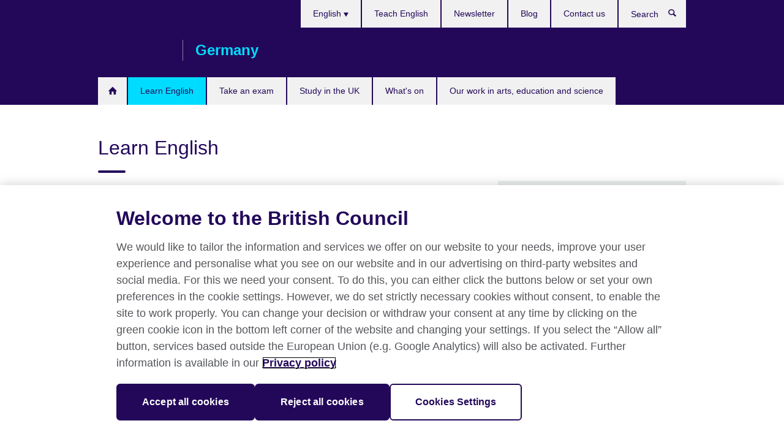

--- FILE ---
content_type: text/html; charset=utf-8
request_url: https://www.britishcouncil.de/en/english
body_size: 11631
content:
<!DOCTYPE html>
<html lang="en"
      dir="ltr"
      class="ltr">
<head>
  <!--[if IE]><![endif]-->
<meta http-equiv="Content-Type" content="text/html; charset=utf-8" />
<script> dataLayer = [{"pageTitle":"Learn English","pageCategory":"landing_page"}] </script>
<!-- OneTrust Cookies Consent Notice start -->
    <script>window.dataLayer = window.dataLayer || []; function gtag(){dataLayer.push(arguments);} gtag("set", "developer_id.dNzMyY2", true); gtag("consent", "default", {"analytics_storage": "denied"}); gtag("consent", "default", {"ad_storage": "denied"}); gtag("consent", "default", {"ad_personalization": "denied"}); gtag("consent", "default", {"ad_user_data": "denied"});</script>
	<script src="https://cdn.cookielaw.org/scripttemplates/otSDKStub.js" data-document-language="true"
	type="text/javascript" charset="UTF-8" data-domain-script="76f99e76-4f29-4669-89b9-a908d8bd240e"></script>
	<script type="text/javascript">
	function OptanonWrapper() { }
	</script><!-- OneTrust Cookies Consent Notice end --><!-- Google Tag Manager -->
<script>
  (function (w,d,s,l,i) {
w[l] = w[l]||[];w[l].push({'gtm.start':new Date().getTime(),event:'gtm.js'});var f = d.getElementsByTagName(s)[0],j = d.createElement(s),dl = l != 'dataLayer' ? '&l=' + l : '';j.async = true;j.src = '//www.googletagmanager.com/gtm.js?id=' + i + dl;f.parentNode.insertBefore(j,f);})(window,document,'script','dataLayer','GTM-VMJH');
</script>
<!-- End Google Tag Manager -->
<meta name="WT.sp" content="Germany;SBU-English" />
<link href="https://www.britishcouncil.de/en/english" rel="alternate"  hreflang="x-default" /><link href="https://www.britishcouncil.de/englisch" rel="alternate" hreflang="de-DE" />
<link href="https://www.britishcouncil.de/en/english" rel="alternate" hreflang="en-DE" />
<meta property="og:image" content="https://www.britishcouncil.de/sites/default/files/solas_800x450_believelearnachieve_woman1.png" />
<link rel="shortcut icon" href="https://www.britishcouncil.de/profiles/solas2/themes/solas_ui/favicon.ico" type="image/vnd.microsoft.icon" />
<meta name="description" content="People from all over the world learn English with the British Council. Try our free online learning games and exercises today." />
<meta name="abstract" content="People from all over the world learn English with the British Council. Try our free online learning games and exercises today." />
<link rel="canonical" href="https://www.britishcouncil.de/en/english" />
<meta name="twitter:dnt" content="on" />
  <title>Learn English | British Council</title>
  <meta http-equiv="X-UA-Compatible" content="IE=edge">
  <meta name="HandheldFriendly" content="True">
  <meta name="MobileOptimized" content="320">
  <meta name="viewport" content="width=device-width, initial-scale=1.0">
  <!-- iOS -->
  <link rel="apple-touch-icon" sizes="76x76"
        href="/profiles/solas2/themes/solas_ui/favicons/touch-icon-ipad.png">
  <link rel="apple-touch-icon" sizes="180x180"
        href="/profiles/solas2/themes/solas_ui/favicons/apple-touch-icon.png">
  <!-- Safari -->
  <link rel="mask-icon" color="#23085a"
        href="/profiles/solas2/themes/solas_ui/favicons/safari-pinned-tab.svg">
  <!-- Android -->
  <link rel="shortcut icon" sizes="192x192"
        href="/profiles/solas2/themes/solas_ui/favicons/android-chrome-192x192.png">
  <!-- Microsoft -->
  <meta name="msapplication-TileColor" content="#23085a">
  <meta name="msapplication-config" content="/favicons/browserconfig.xml">
  <meta name="theme-color" content="#ffffff">
  <meta http-equiv="cleartype" content="on">
  <link type="text/css" rel="stylesheet" href="/sites/default/files/advagg_css/css__gUwrWmDSCYDpNT-ZgT90lg3qnBO5bhMRTuszI3FZdGE__NddIO3YqwbFuLJ1SpObv95pgccLJqWX0xe4khRt6KhE__p74xwzPlwh7CY3oHXFV5qhCHaxRBBLqXn8aQFu-9pLM.css" media="all" />
<link type="text/css" rel="stylesheet" href="https://sui.britishcouncil.org/2.1.0/css/bc-theme.css" media="all" />
<link type="text/css" rel="stylesheet" href="/sites/default/files/advagg_css/css__hsPZLzddXHYH4_iROeZX0J-C6kPncbXd1yZ6-H2yiiY__YF7TVTwfBV_pym1OoBz9OdGPPKAJV3_4qiQm9viRrO4__p74xwzPlwh7CY3oHXFV5qhCHaxRBBLqXn8aQFu-9pLM.css" media="all" />
  <script src="/sites/default/files/advagg_js/js__XKqiBvZcB9K0EtZgl_-1bz5LyPEH_u8ah8XcuScspq8__2YujpmtfV0cviqjpUJ84wujhW7ha_JqiXl85CalCQYI__p74xwzPlwh7CY3oHXFV5qhCHaxRBBLqXn8aQFu-9pLM.js"></script>
<script src="/sites/default/files/advagg_js/js__YT6D1B_BKxvm6JCH_t9sZNI5L6yITa_DlU5QcSlOkAU__OXobH7d1IP1o3WABlniIrU_-pcJacVSIPUv9bpD-6pQ__p74xwzPlwh7CY3oHXFV5qhCHaxRBBLqXn8aQFu-9pLM.js"></script>
<script src="/sites/default/files/advagg_js/js__M7e6Ey_aUcI73wypDYkhHVl87sFZzDDYq_haqtRJfnE__jCDCpE6OeR7H4TS9az9610UGeYXO0_I5IvdZRsNNrUg__p74xwzPlwh7CY3oHXFV5qhCHaxRBBLqXn8aQFu-9pLM.js"></script>
<script src="/sites/default/files/advagg_js/js__wRlYfEmJm6hjfvuapzq0pNOWP4LXmYMTM_tG7fZ_Bso__BsaKROlqVoH1U-25O4BHSOvj0FOd9mpaW6cDEgy8HfE__p74xwzPlwh7CY3oHXFV5qhCHaxRBBLqXn8aQFu-9pLM.js"></script>
<script>
<!--//--><![CDATA[//><!--
jQuery.extend(Drupal.settings, {"basePath":"\/","pathPrefix":"en\/","setHasJsCookie":0,"ajaxPageState":{"theme":"solas_ui","theme_token":"sQGT5XQDcxxMy7Aoc6StKYLX8nURYWyjKsf056A_ikc","css":{"modules\/system\/system.base.css":1,"modules\/field\/theme\/field.css":1,"profiles\/solas2\/modules\/contrib\/gathercontent\/css\/gathercontent_style.css":1,"modules\/node\/node.css":1,"profiles\/solas2\/modules\/contrib\/relation_add\/relation_add.css":1,"profiles\/solas2\/modules\/custom\/webtrends_simple\/webtrends_data_display\/css\/webtrends_data_display.css":1,"profiles\/solas2\/modules\/contrib\/views\/css\/views.css":1,"https:\/\/sui.britishcouncil.org\/2.1.0\/css\/bc-theme.css":1,"profiles\/solas2\/modules\/contrib\/ctools\/css\/ctools.css":1,"profiles\/solas2\/modules\/custom\/solas_admin\/solas_admin_menu\/solas_admin_menu.css":1,"modules\/locale\/locale.css":1,"profiles\/solas2\/themes\/solas_ui\/css\/solas-ui-overrides.css":1,"profiles\/solas2\/themes\/solas_ui\/css\/solas-ui-widgets.css":1,"profiles\/solas2\/themes\/solas_ui\/css\/solas-ui-admin.css":1,"profiles\/solas2\/themes\/solas_ui\/css\/solas-ui-integration.css":1},"js":{"https:\/\/sui.britishcouncil.org\/2.1.0\/scripts\/main.js":1,"profiles\/solas2\/themes\/solas_ui\/js\/init.js":1,"profiles\/solas2\/themes\/solas_ui\/js\/ajax.js":1,"profiles\/solas2\/themes\/solas_ui\/js\/listings.js":1,"profiles\/solas2\/themes\/solas_ui\/js\/filters.js":1,"profiles\/solas2\/themes\/solas_ui\/js\/forms.js":1,"profiles\/solas2\/themes\/solas_ui\/js\/maps.js":1,"profiles\/solas2\/themes\/solas_ui\/js\/bookeo.js":1,"profiles\/solas2\/themes\/solas_ui\/js\/icon-insertion.js":1,"profiles\/solas2\/themes\/solas_ui\/js\/libs\/jquery.validate.min.js":1,"profiles\/solas2\/themes\/solas_ui\/js\/menus.js":1,"profiles\/solas2\/themes\/bootstrap\/js\/bootstrap.js":1,"profiles\/solas2\/modules\/contrib\/jquery_update\/replace\/jquery\/1.8\/jquery.min.js":1,"misc\/jquery-extend-3.4.0.js":1,"misc\/jquery-html-prefilter-3.5.0-backport.js":1,"misc\/jquery.once.js":1,"misc\/drupal.js":1,"misc\/form-single-submit.js":1,"profiles\/solas2\/modules\/contrib\/entityreference\/js\/entityreference.js":1,"profiles\/solas2\/modules\/features\/solas_ct_event\/js\/solas_ct_event.js":1,"profiles\/solas2\/modules\/custom\/solas_field_formatters\/solas_ff_exams_widget\/js\/solas_ff_exams_widget.js":1,"profiles\/solas2\/modules\/custom\/webtrends_simple\/webtrends_data_display\/js\/webtrends_data_display.js":1,"profiles\/solas2\/modules\/contrib\/field_group\/field_group.js":1}},"better_exposed_filters":{"views":{"solas_news_alerts":{"displays":{"news_alert":{"filters":[]}}},"promos_test_revs":{"displays":{"block":{"filters":[]}}},"promo_sbar_revs":{"displays":{"block":{"filters":[]}}}}},"addSuiIcons":{"accessibility_text":"Opens in a new tab or window."},"isFront":false,"urlIsAjaxTrusted":{"\/en\/search":true},"googleMapsApi":{"key":"AIzaSyCaot_vEl5pGDJ35FbtR19srhUErCdgR9k"},"field_group":{"div":"full","logic":"full"},"solas_ct_webform":{"serverMaxFileSize":67108864,"currentTheme":"solas_ui"},"password":{"strengthTitle":"Password compliance:"},"type":"setting","bootstrap":{"anchorsFix":"0","anchorsSmoothScrolling":"0","formHasError":1,"popoverEnabled":"0","popoverOptions":{"animation":1,"html":0,"placement":"right","selector":"","trigger":"click","triggerAutoclose":1,"title":"","content":"","delay":0,"container":"body"},"tooltipEnabled":"0","tooltipOptions":{"animation":1,"html":0,"placement":"auto left","selector":"","trigger":"hover focus","delay":0,"container":"body"}}});
//--><!]]>
</script>

<script>(window.BOOMR_mq=window.BOOMR_mq||[]).push(["addVar",{"rua.upush":"false","rua.cpush":"false","rua.upre":"false","rua.cpre":"false","rua.uprl":"false","rua.cprl":"false","rua.cprf":"false","rua.trans":"","rua.cook":"false","rua.ims":"false","rua.ufprl":"false","rua.cfprl":"false","rua.isuxp":"false","rua.texp":"norulematch","rua.ceh":"false","rua.ueh":"false","rua.ieh.st":"0"}]);</script>
<script>!function(){function o(n,i){if(n&&i)for(var r in i)i.hasOwnProperty(r)&&(void 0===n[r]?n[r]=i[r]:n[r].constructor===Object&&i[r].constructor===Object?o(n[r],i[r]):n[r]=i[r])}try{var n=decodeURIComponent("%7B%0A%22RT%22%3A%7B%22cookie%22%3A%22%22%7D%0A%7D");if(n.length>0&&window.JSON&&"function"==typeof window.JSON.parse){var i=JSON.parse(n);void 0!==window.BOOMR_config?o(window.BOOMR_config,i):window.BOOMR_config=i}}catch(r){window.console&&"function"==typeof window.console.error&&console.error("mPulse: Could not parse configuration",r)}}();</script>
                              <script>!function(e){var n="https://s.go-mpulse.net/boomerang/";if("False"=="True")e.BOOMR_config=e.BOOMR_config||{},e.BOOMR_config.PageParams=e.BOOMR_config.PageParams||{},e.BOOMR_config.PageParams.pci=!0,n="https://s2.go-mpulse.net/boomerang/";if(window.BOOMR_API_key="GFYB7-E28QN-UXTEV-T9AT2-PFUUJ",function(){function e(){if(!o){var e=document.createElement("script");e.id="boomr-scr-as",e.src=window.BOOMR.url,e.async=!0,i.parentNode.appendChild(e),o=!0}}function t(e){o=!0;var n,t,a,r,d=document,O=window;if(window.BOOMR.snippetMethod=e?"if":"i",t=function(e,n){var t=d.createElement("script");t.id=n||"boomr-if-as",t.src=window.BOOMR.url,BOOMR_lstart=(new Date).getTime(),e=e||d.body,e.appendChild(t)},!window.addEventListener&&window.attachEvent&&navigator.userAgent.match(/MSIE [67]\./))return window.BOOMR.snippetMethod="s",void t(i.parentNode,"boomr-async");a=document.createElement("IFRAME"),a.src="about:blank",a.title="",a.role="presentation",a.loading="eager",r=(a.frameElement||a).style,r.width=0,r.height=0,r.border=0,r.display="none",i.parentNode.appendChild(a);try{O=a.contentWindow,d=O.document.open()}catch(_){n=document.domain,a.src="javascript:var d=document.open();d.domain='"+n+"';void(0);",O=a.contentWindow,d=O.document.open()}if(n)d._boomrl=function(){this.domain=n,t()},d.write("<bo"+"dy onload='document._boomrl();'>");else if(O._boomrl=function(){t()},O.addEventListener)O.addEventListener("load",O._boomrl,!1);else if(O.attachEvent)O.attachEvent("onload",O._boomrl);d.close()}function a(e){window.BOOMR_onload=e&&e.timeStamp||(new Date).getTime()}if(!window.BOOMR||!window.BOOMR.version&&!window.BOOMR.snippetExecuted){window.BOOMR=window.BOOMR||{},window.BOOMR.snippetStart=(new Date).getTime(),window.BOOMR.snippetExecuted=!0,window.BOOMR.snippetVersion=12,window.BOOMR.url=n+"GFYB7-E28QN-UXTEV-T9AT2-PFUUJ";var i=document.currentScript||document.getElementsByTagName("script")[0],o=!1,r=document.createElement("link");if(r.relList&&"function"==typeof r.relList.supports&&r.relList.supports("preload")&&"as"in r)window.BOOMR.snippetMethod="p",r.href=window.BOOMR.url,r.rel="preload",r.as="script",r.addEventListener("load",e),r.addEventListener("error",function(){t(!0)}),setTimeout(function(){if(!o)t(!0)},3e3),BOOMR_lstart=(new Date).getTime(),i.parentNode.appendChild(r);else t(!1);if(window.addEventListener)window.addEventListener("load",a,!1);else if(window.attachEvent)window.attachEvent("onload",a)}}(),"".length>0)if(e&&"performance"in e&&e.performance&&"function"==typeof e.performance.setResourceTimingBufferSize)e.performance.setResourceTimingBufferSize();!function(){if(BOOMR=e.BOOMR||{},BOOMR.plugins=BOOMR.plugins||{},!BOOMR.plugins.AK){var n=""=="true"?1:0,t="",a="amh47yqxzvm3w2l5u46q-f-e170ebf89-clientnsv4-s.akamaihd.net",i="false"=="true"?2:1,o={"ak.v":"39","ak.cp":"35045","ak.ai":parseInt("251977",10),"ak.ol":"0","ak.cr":9,"ak.ipv":4,"ak.proto":"h2","ak.rid":"be9cc09","ak.r":38938,"ak.a2":n,"ak.m":"b","ak.n":"essl","ak.bpcip":"3.15.207.0","ak.cport":51378,"ak.gh":"23.55.170.187","ak.quicv":"","ak.tlsv":"tls1.3","ak.0rtt":"","ak.0rtt.ed":"","ak.csrc":"-","ak.acc":"","ak.t":"1769842493","ak.ak":"hOBiQwZUYzCg5VSAfCLimQ==UhWa1OR26S8Tjt9hRNruVps6PFDS7FLOB+ktFuTVRv1UGGLi/yuaUfwu5cEd+LkWWiXoUAJxW5ZV/BASfE+hRaq1HPpWjOT4FC3TNCMGfYjseFTVb+SF1/Ywj4akpf1vct9Ony0UapXzGil9XWcLe7StGGDmXknAztBrUaXUQVPwPk7L7Uqo24QBnoBC5mFTKF0dFrUiqgXfvDUCiKkwhttsR2+qbWGHD15J5gi9FoN0YUWXI33VbT8kOdLVN00np7WCdENikVruKJBGcgDIasEGDLOIy5Wl/rcd/PlvSX7rVG0uTZSrRHDPZUlKTfiBBcMEHdFvum/uVMYkVpcsl8eV+DvTRPbzDRjy7L6AteSoVt6ZvAlnDzbC4soFJ60VNaTgoe4GOezZerOZT7pXP7BcQXu6ERcJUWPffYy0RFg=","ak.pv":"656","ak.dpoabenc":"","ak.tf":i};if(""!==t)o["ak.ruds"]=t;var r={i:!1,av:function(n){var t="http.initiator";if(n&&(!n[t]||"spa_hard"===n[t]))o["ak.feo"]=void 0!==e.aFeoApplied?1:0,BOOMR.addVar(o)},rv:function(){var e=["ak.bpcip","ak.cport","ak.cr","ak.csrc","ak.gh","ak.ipv","ak.m","ak.n","ak.ol","ak.proto","ak.quicv","ak.tlsv","ak.0rtt","ak.0rtt.ed","ak.r","ak.acc","ak.t","ak.tf"];BOOMR.removeVar(e)}};BOOMR.plugins.AK={akVars:o,akDNSPreFetchDomain:a,init:function(){if(!r.i){var e=BOOMR.subscribe;e("before_beacon",r.av,null,null),e("onbeacon",r.rv,null,null),r.i=!0}return this},is_complete:function(){return!0}}}}()}(window);</script></head>
<body
  class="page-node-38 node-type-landing-page i18n-en" >
  <!-- Google Tag Manager -->
<noscript>
<iframe src="//www.googletagmanager.com/ns.html?id=GTM-VMJH&pageTitle=Learn%20English&pageCategory=landing_page" height="0" width="0" style="display:none;visibility:hidden"></iframe>
</noscript>
<!-- End Google Tag Manager -->
  <div id="skip-link">
    <a href="#main-content"
       class="element-invisible element-focusable">Skip to main content</a>
  </div>
<header role="banner" class="navbar bc-navbar-default bc-navbar-has-support-area">
  <div class="container">
    <h2 class="navbar-header">
      <div class="navbar-brand">
                  <a class="bc-brand-logo"
             href="/en">British Council</a>
                                          <span class="bc-brand-slogan">Germany</span>
              </div>
    </h2>

          <div class="bc-btn-navbar-group" role="group" aria-label="navbar-group">
        <button type="button" class="btn btn-default bc-menu-toggle" data-target=".mega-menu .navbar-nav">
          Menu          <div class="menu-icon">
            <span></span>
            <span></span>
            <span></span>
            <span></span>
          </div>
        </button>
      </div>
    
          <nav role="navigation" class="mega-menu">
                  <ul class="nav navbar-nav bc-primary-nav bc-navbar-nav-has-home-icon"><li class="first collapsed"><a href="/en" title="">Home</a></li>
<li class="expanded active-trail active"><a href="/en/english" class="active-trail active-trail active">Learn English</a><ul class="dropdown-menu"><li class="first leaf"><a href="/en/english/adults/english-online">English Online course</a></li>
<li class="leaf"><a href="https://englishonline.britishcouncil.org/ielts-coach/?c=de&amp;country=de" title="IELTS Coach – personalised, online coaching">IELTS Coach – personalised, online coaching</a></li>
<li class="leaf"><a href="https://englishonline.britishcouncil.org/english-self-study/?c=de&amp;country=de" title="Learn English at your own pace with exercises created by English experts. On-the-go, affordable learning.">English Online: Self-Study course</a></li>
<li class="leaf"><a href="/en/english/online-corporate-english-solutions">Online Corporate English Solutions</a></li>
<li class="leaf"><a href="/en/english/online/englishscore-tutors">EnglishScore Tutors - personal online English tutors</a></li>
<li class="leaf"><a href="/en/english/online/englishscore-tutors-teens">EnglishScore Tutors for teens – 1:1 online English tutoring for 13- to 17-year-olds</a></li>
<li class="leaf"><a href="/en/study-uk/learn-english-uk">Learn English in the UK</a></li>
<li class="collapsed"><a href="/en/english/websites">LearnEnglish websites</a></li>
<li class="last leaf"><a href="/en/english/apps">LearnEnglish apps</a></li>
</ul></li>
<li class="expanded"><a href="/en/exam">Take an exam</a><ul class="dropdown-menu"><li class="first collapsed"><a href="/en/exam/ielts">Take IELTS with the British Council in Germany</a></li>
<li class="collapsed"><a href="/en/exam/ielts/uk-visas-immigration">IELTS tests for UK Visas and Immigration</a></li>
<li class="collapsed"><a href="/en/exam/aptis">Aptis ESOL</a></li>
<li class="collapsed"><a href="/en/exam/why">Why take an exam with the British Council?</a></li>
<li class="last collapsed"><a href="/en/exam/ielts/schools-institutions">IELTS for schools and institutions</a></li>
</ul></li>
<li class="expanded"><a href="/en/study-uk">Study in the UK</a><ul class="dropdown-menu"><li class="first leaf"><a href="/en/study-uk/alumni-awards">Alumni Awards</a></li>
<li class="collapsed"><a href="/en/study-uk/higher-education-fairs">Higher education fairs</a></li>
<li class="leaf"><a href="/en/study-uk/eu-exit">EU Student Visa Advice</a></li>
<li class="leaf"><a href="/en/study-uk/want">Want to study in the UK?</a></li>
<li class="leaf"><a href="/en/study-uk/schools-uk">Schools in the UK</a></li>
<li class="leaf"><a href="/en/study-uk/faqs" title="Our answers to students&#039; most frequent questions">Education FAQs</a></li>
<li class="leaf"><a href="/en/study-uk/meet-the-universities">Study UK: Free Webinars</a></li>
<li class="leaf"><a href="/en/study-uk/funding">Scholarships and financial support</a></li>
<li class="last leaf"><a href="/en/germany-uk-alumni-network">UK Alumni Network</a></li>
</ul></li>
<li class="collapsed"><a href="/en/events">What&#039;s on</a></li>
<li class="last expanded"><a href="/en/programmes">Our work in arts, education and science</a><ul class="dropdown-menu"><li class="first collapsed"><a href="/en/programmes/english-programmes">Our work in English</a></li>
<li class="collapsed"><a href="/en/programmes/arts">Our work in the arts</a></li>
<li class="collapsed"><a href="/en/programmes/education">Our work in education</a></li>
<li class="last collapsed"><a href="/en/programmes/science">Our work in science</a></li>
</ul></li>
</ul>                          <ul class="bc-navbar-support">
                          <li class="hidden-xs hidden-sm">
                <nav>
                  
  <div class="sr-only">Choose your language</div>

<ul class="nav navbar-nav bc-navbar-lang-switcher">
  <li class="dropdown">
    <a href="#" class="bc-dropdown-toggle">
      English      <svg class="bc-svg bc-svg-down-dir" aria-hidden="true">
  <use xlink:href="#icon-down-dir"></use>
</svg>
    </a>
    <div class="item-list"><ul class="dropdown-menu"><li class="list-item-class first"><a href="/englisch">Deutsch</a></li>
<li class="list-item-class active last"><a href="/en/english" class="active">English</a></li>
</ul></div>  </li>
</ul>
                </nav>
              </li>
                                                  <li>
                <ul class="nav navbar-nav"><li class="first leaf"><a href="/en/teach" title="">Teach English</a></li>
<li class="leaf"><a href="/en/about/newsletter" title="">Newsletter</a></li>
<li class="leaf"><a href="https://www.britishcouncil.de/en/blog" title="">Blog</a></li>
<li class="last leaf"><a href="/en/about/contact">Contact us</a></li>
</ul>              </li>
                                      <li>
                <a data-target=".bc-navbar-search" class="bc-btn-search bc-search-toggle">
                  <svg class="bc-svg bc-svg-search" aria-hidden="true">
  <use xlink:href="#icon-search"></use>
</svg>
                  Show search                </a>
                <div class="bc-navbar-search">
                  

<form action="/en/search" method="get" id="views-exposed-form-elastic-search-search-blk" accept-charset="UTF-8"><div>
<div class="input-group">
            <label class="sr-only" for="edit-search-api-views-fulltext">
        Search      </label>
        <div class="form-item-search-api-views-fulltext form-group">
 <input placeholder="Search" class="form-control form-text" type="text" id="edit-search-api-views-fulltext" name="search_api_views_fulltext" value="" size="30" maxlength="128" />
</div>
    <span class="input-group-btn">
    <button type="submit" id="edit-submit-elastic-search" name="" value="Search" class="btn btn-primary form-submit form-submit">Search</button>
  </span>
</div>
</div></form>                  <a href="#navbar-search-form" class="bc-btn-close bc-search-toggle" data-target=".bc-navbar-search">
                    <svg class="bc-svg bc-svg-cross" aria-hidden="true">
  <use xlink:href="#icon-cross"></use>
</svg>
                    Close search                  </a>
                </div>
              </li>
                                      <li class="hidden-md hidden-lg">
                
  <div class="sr-only">Choose your language</div>

<ul class="nav navbar-nav bc-navbar-lang-switcher">
  <li class="dropdown">
    <a href="#" class="bc-dropdown-toggle">
      English      <svg class="bc-svg bc-svg-down-dir" aria-hidden="true">
  <use xlink:href="#icon-down-dir"></use>
</svg>
    </a>
    <div class="item-list"><ul class="dropdown-menu"><li class="list-item-class first"><a href="/englisch">Deutsch</a></li>
<li class="list-item-class active last"><a href="/en/english" class="active">English</a></li>
</ul></div>  </li>
</ul>
              </li>
                      </ul>
              </nav>
    
      </div>
</header>


<div class="main-container container">

  
  
        
  
  
  
      <div class="page-header">
      <div class="row">
        <div class="col-xs-12 col-md-8">
                    <h1>Learn English</h1>
                  </div>
      </div>
    </div>
  
      <div class="row bc-context-nav">
      <div class="col-xs-12 hidden-md hidden-lg">
        

<div class="bc-btn-secondary-nav-group" role="group" aria-label="navbar-group">
  <button type="button" class="btn btn-default bc-menu-toggle" data-target=".bc-nav-subnav">
    In this section    <div class="menu-icon">
      <span></span>
      <span></span>
      <span></span>
      <span></span>
    </div>
  </button>
</div>


<nav class="bc-nav-subnav is-top-level-landing">
        <div class="bc-nav-title">
    <span>Learn English</span>  </div>
    <ul class="nav"><li class="first leaf menu-mlid-6411"><a href="/en/english/adults/english-online">English Online course</a></li>
<li class="leaf menu-mlid-6790"><a href="https://englishonline.britishcouncil.org/ielts-coach/?c=de&amp;country=de" title="IELTS Coach – personalised, online coaching">IELTS Coach – personalised, online coaching</a></li>
<li class="leaf menu-mlid-6758"><a href="https://englishonline.britishcouncil.org/english-self-study/?c=de&amp;country=de" title="Learn English at your own pace with exercises created by English experts. On-the-go, affordable learning.">English Online: Self-Study course</a></li>
<li class="leaf menu-mlid-6778"><a href="/en/english/online-corporate-english-solutions">Online Corporate English Solutions</a></li>
<li class="leaf menu-mlid-6402"><a href="/en/english/online/englishscore-tutors">EnglishScore Tutors - personal online English tutors</a></li>
<li class="leaf menu-mlid-6704"><a href="/en/english/online/englishscore-tutors-teens">EnglishScore Tutors for teens – 1:1 online English tutoring for 13- to 17-year-olds</a></li>
<li class="leaf menu-mlid-5961"><a href="/en/study-uk/learn-english-uk">Learn English in the UK</a></li>
<li class="collapsed menu-mlid-1878"><a href="/en/english/websites">LearnEnglish websites</a></li>
<li class="last leaf menu-mlid-2118"><a href="/en/english/apps">LearnEnglish apps</a></li>
</ul></nav>
      </div>
    </div>
  
  
  <div class="row">
    
    <section role="main" class="col-xs-12 col-md-8">
      <a id="main-content"></a>

      
            
  


<div>
<!--Field name: field_media-->
  <figure class="bc-item"><figure class="bc-media-detail">
  
<!--Field name: field_image-->
  <img class="img-responsive bc-landscape lazyload blur-up" width="630" height="354" alt="" src="https://www.britishcouncil.de/sites/default/files/styles/bc-landscape-100x56/public/solas_800x450_believelearnachieve_woman1.png?itok=Wu4fgtqt" data-sizes="auto" data-srcset="https://www.britishcouncil.de/sites/default/files/styles/bc-landscape-270x152/public/solas_800x450_believelearnachieve_woman1.png?itok=JENSoyYz 270w, https://www.britishcouncil.de/sites/default/files/styles/bc-landscape-300x169/public/solas_800x450_believelearnachieve_woman1.png?itok=51jsg_Jq 300w, https://www.britishcouncil.de/sites/default/files/styles/bc-landscape-630x354/public/solas_800x450_believelearnachieve_woman1.png?itok=Wz-irDLh 630w, https://www.britishcouncil.de/sites/default/files/styles/bc-landscape-800x450/public/solas_800x450_believelearnachieve_woman1.png?itok=HNDn6PY8 800w, https://www.britishcouncil.de/sites/default/files/styles/bc-landscape-950x534/public/solas_800x450_believelearnachieve_woman1.png?itok=Ack8QqyT 950w, https://www.britishcouncil.de/sites/default/files/styles/bc-landscape-1280x720/public/solas_800x450_believelearnachieve_woman1.png?itok=ykcaa7ju 1280w, https://www.britishcouncil.de/sites/default/files/styles/bc-landscape-1440x810/public/solas_800x450_believelearnachieve_woman1.png?itok=nLYlwaI7 1440w" />  </figure>
</figure><!--Field name: body-->
  <div class="bc-body-text"><p>We have over 80 years of expertise in delivering English language education and are trusted by over 100 million learners worldwide each year.</p>
<p>In Germany, you can learn with us through our online English classes and a wide range of free apps and websites.</p></div>

<!--Field name: field_course_listing_title-->
  <h2>Start your English learning journey</h2>

<!--Field name: field_child_listing_page_managem-->
  <article data-type="listing" data-test-ctname="external_page" class="bc-list-item-standard">
<a  target="_blank"title="Opens in a new tab or window."  href="https://englishonline.britishcouncil.org/?c=de&country=de">
      <div class="bc-list-item-media">
              
<!--Field name: field_generic_summary_image-->
  
  
<!--Field name: field_image-->
  <img class="img-responsive bc-landscape lazyload blur-up" width="300" height="169" alt="A man studying an English Online course on his laptop" src="https://www.britishcouncil.de/sites/default/files/styles/bc-landscape-100x56/public/eol-summary-image.png?itok=REgAaUP4" data-sizes="auto" data-srcset="https://www.britishcouncil.de/sites/default/files/styles/bc-landscape-270x152/public/eol-summary-image.png?itok=rANxc7Sp 270w, https://www.britishcouncil.de/sites/default/files/styles/bc-landscape-300x169/public/eol-summary-image.png?itok=d3oaYJH6 300w, https://www.britishcouncil.de/sites/default/files/styles/bc-landscape-630x354/public/eol-summary-image.png?itok=v2mW7GnF 630w, https://www.britishcouncil.de/sites/default/files/styles/bc-landscape-800x450/public/eol-summary-image.png?itok=JeZ2yfhm 800w, https://www.britishcouncil.de/sites/default/files/styles/bc-landscape-950x534/public/eol-summary-image.png?itok=TlLlGry1 950w, https://www.britishcouncil.de/sites/default/files/styles/bc-landscape-1280x720/public/eol-summary-image.png?itok=ppWAF7Gl 1280w, https://www.britishcouncil.de/sites/default/files/styles/bc-landscape-1440x810/public/eol-summary-image.png?itok=mmbccT1t 1440w" />
          </div>
  
  <header class="bc-list-item-header">
        <h2 class="bc-list-item-title">
      Flexible English online course – teacher-led              <svg class="bc-svg bc-svg-popup"  aria-label="Opens in a new tab or window.">
  <use xlink:href="#icon-popup"></use>
</svg>
          </h2>
      </header>
  <div class="bc-list-item-body">
          <p>Improve with our flexible English online course. Pick your timetable, teachers and topics. Practise 24/7 in group or private classes and with AI. Earn certificates. Pay monthly.</p>
          </div>
</a>
</article>  <article data-type="listing" data-test-ctname="external_page" class="bc-list-item-standard">
<a   href="https://englishonline.britishcouncil.org/ielts-coach/?country=de">
      <div class="bc-list-item-media">
              
<!--Field name: field_generic_summary_image-->
  
  
<!--Field name: field_image-->
  <img class="img-responsive bc-landscape lazyload blur-up" width="300" height="169" alt="" src="https://www.britishcouncil.de/sites/default/files/styles/bc-landscape-100x56/public/ielts_coach_solas_002.jpg?itok=xUBA2Etp" data-sizes="auto" data-srcset="https://www.britishcouncil.de/sites/default/files/styles/bc-landscape-270x152/public/ielts_coach_solas_002.jpg?itok=QT1APJ51 270w, https://www.britishcouncil.de/sites/default/files/styles/bc-landscape-300x169/public/ielts_coach_solas_002.jpg?itok=JINXFyHU 300w, https://www.britishcouncil.de/sites/default/files/styles/bc-landscape-630x354/public/ielts_coach_solas_002.jpg?itok=ut3RN-EE 630w, https://www.britishcouncil.de/sites/default/files/styles/bc-landscape-800x450/public/ielts_coach_solas_002.jpg?itok=zn2Sh8OM 800w, https://www.britishcouncil.de/sites/default/files/styles/bc-landscape-950x534/public/ielts_coach_solas_002.jpg?itok=igaoMEF4 950w, https://www.britishcouncil.de/sites/default/files/styles/bc-landscape-1280x720/public/ielts_coach_solas_002.jpg?itok=kbGm4lJl 1280w, https://www.britishcouncil.de/sites/default/files/styles/bc-landscape-1440x810/public/ielts_coach_solas_002.jpg?itok=dfXlcwz8 1440w" />
          </div>
  
  <header class="bc-list-item-header">
        <h2 class="bc-list-item-title">
      IELTS Coach online – IELTS preparation, teacher-led          </h2>
      </header>
  <div class="bc-list-item-body">
          <p>Prepare with the co-creator of the IELTS test. A fully personalised preparation course with online private and group classes. Available 24/7. Get the score you need! 
 </p>
          </div>
</a>
</article>  <article data-type="listing" data-test-ctname="external_page" class="bc-list-item-standard">
<a  target="_blank"title="Opens in a new tab or window."  href="https://englishonline.britishcouncil.org/english-self-study/?c=de&country=de">
      <div class="bc-list-item-media">
              
<!--Field name: field_generic_summary_image-->
  
  
<!--Field name: field_image-->
  <img class="img-responsive bc-landscape lazyload blur-up" width="300" height="169" alt="A man studying an English Online course on his laptop" src="https://www.britishcouncil.de/sites/default/files/styles/bc-landscape-100x56/public/eol_self-study.jpeg?itok=p9wwW31l" data-sizes="auto" data-srcset="https://www.britishcouncil.de/sites/default/files/styles/bc-landscape-270x152/public/eol_self-study.jpeg?itok=e3sPiP4C 270w, https://www.britishcouncil.de/sites/default/files/styles/bc-landscape-300x169/public/eol_self-study.jpeg?itok=AhD6-_0K 300w, https://www.britishcouncil.de/sites/default/files/styles/bc-landscape-630x354/public/eol_self-study.jpeg?itok=5zJ0VkW1 630w, https://www.britishcouncil.de/sites/default/files/styles/bc-landscape-800x450/public/eol_self-study.jpeg?itok=G1Id0Hl_ 800w, https://www.britishcouncil.de/sites/default/files/styles/bc-landscape-950x534/public/eol_self-study.jpeg?itok=c9qzGC2X 950w, https://www.britishcouncil.de/sites/default/files/styles/bc-landscape-1280x720/public/eol_self-study.jpeg?itok=bvHL7koe 1280w, https://www.britishcouncil.de/sites/default/files/styles/bc-landscape-1440x810/public/eol_self-study.jpeg?itok=aogECMsj 1440w" />
          </div>
  
  <header class="bc-list-item-header">
        <h2 class="bc-list-item-title">
      English Self-Study              <svg class="bc-svg bc-svg-popup"  aria-label="Opens in a new tab or window.">
  <use xlink:href="#icon-popup"></use>
</svg>
          </h2>
      </header>
  <div class="bc-list-item-body">
          <p>Learn English at your own pace. On-the-go, affordable learning with fun and interactive bite-sized exercises. Monthly payment.</p>
          </div>
</a>
</article>  <article data-type="listing" data-test-ctname="general_info" class="bc-list-item-standard">
<a   href="/en/english/online-corporate-english-solutions">
      <div class="bc-list-item-media">
              
<!--Field name: field_generic_summary_image-->
  
  
<!--Field name: field_image-->
  <img class="img-responsive bc-landscape lazyload blur-up" width="270" height="152" alt="Ladies in workplace" src="https://www.britishcouncil.de/sites/default/files/styles/bc-landscape-100x56/public/corporate_english_solutions.jpg?itok=F43YUEnB" data-sizes="auto" data-srcset="https://www.britishcouncil.de/sites/default/files/styles/bc-landscape-270x152/public/corporate_english_solutions.jpg?itok=iys8-tF4 270w, https://www.britishcouncil.de/sites/default/files/styles/bc-landscape-300x169/public/corporate_english_solutions.jpg?itok=Tm3LBgf9 300w, https://www.britishcouncil.de/sites/default/files/styles/bc-landscape-630x354/public/corporate_english_solutions.jpg?itok=3DpS2Qzl 630w, https://www.britishcouncil.de/sites/default/files/styles/bc-landscape-800x450/public/corporate_english_solutions.jpg?itok=Ln9SEDFn 800w, https://www.britishcouncil.de/sites/default/files/styles/bc-landscape-950x534/public/corporate_english_solutions.jpg?itok=LfT0_e5f 950w, https://www.britishcouncil.de/sites/default/files/styles/bc-landscape-1280x720/public/corporate_english_solutions.jpg?itok=duY0HdS3 1280w, https://www.britishcouncil.de/sites/default/files/styles/bc-landscape-1440x810/public/corporate_english_solutions.jpg?itok=98EEJZYs 1440w" />
          </div>
  
  <header class="bc-list-item-header">
        <h2 class="bc-list-item-title">
      Online Corporate English Solutions          </h2>
      </header>
  <div class="bc-list-item-body">
          <p>English language, communication skills and assessment solutions for businesses, governments and educational institutions.</p>
          </div>
</a>
</article>  <article data-type="listing" data-test-ctname="general_info" class="bc-list-item-standard">
<a   href="/en/english/online/englishscore-tutors">
      <div class="bc-list-item-media">
              
<!--Field name: field_generic_summary_image-->
  
  
<!--Field name: field_image-->
  <img class="img-responsive bc-landscape lazyload blur-up" width="270" height="152" alt="A person using Englishscore Tutors on a computer" src="https://www.britishcouncil.de/sites/default/files/styles/bc-landscape-100x56/public/englishscore-tutors_0.png?itok=zh-Rz_q3" data-sizes="auto" data-srcset="https://www.britishcouncil.de/sites/default/files/styles/bc-landscape-270x152/public/englishscore-tutors_0.png?itok=JCzjVt3B 270w, https://www.britishcouncil.de/sites/default/files/styles/bc-landscape-300x169/public/englishscore-tutors_0.png?itok=Gd_9WMVf 300w, https://www.britishcouncil.de/sites/default/files/styles/bc-landscape-630x354/public/englishscore-tutors_0.png?itok=M4si8zMJ 630w, https://www.britishcouncil.de/sites/default/files/styles/bc-landscape-800x450/public/englishscore-tutors_0.png?itok=wQhuYt0F 800w, https://www.britishcouncil.de/sites/default/files/styles/bc-landscape-950x534/public/englishscore-tutors_0.png?itok=ub47Ov7U 950w, https://www.britishcouncil.de/sites/default/files/styles/bc-landscape-1280x720/public/englishscore-tutors_0.png?itok=FxoZdKmI 1280w, https://www.britishcouncil.de/sites/default/files/styles/bc-landscape-1440x810/public/englishscore-tutors_0.png?itok=dzOK_hlS 1440w" />
          </div>
  
  <header class="bc-list-item-header">
        <h2 class="bc-list-item-title">
      EnglishScore Tutors – personal online English tutors          </h2>
      </header>
  <div class="bc-list-item-body">
          <p>Improve your English at home – choose your personal tutor, focus on your goals and get custom lessons with a qualified English teacher. You choose the time, topics and frequency of meetings.</p>
          </div>
</a>
</article>  <article data-type="listing" data-test-ctname="general_info" class="bc-list-item-standard">
<a   href="/en/english/online/englishscore-tutors-teens">
      <div class="bc-list-item-media">
              
<!--Field name: field_generic_summary_image-->
  
  
<!--Field name: field_image-->
  <img class="img-responsive bc-landscape lazyload blur-up" width="270" height="152" alt="EnglishScore Tutors for teens, image" src="https://www.britishcouncil.de/sites/default/files/styles/bc-landscape-100x56/public/englishscore_tutors_teens_image.png?itok=Zg3CPe36" data-sizes="auto" data-srcset="https://www.britishcouncil.de/sites/default/files/styles/bc-landscape-270x152/public/englishscore_tutors_teens_image.png?itok=adpgOw-T 270w, https://www.britishcouncil.de/sites/default/files/styles/bc-landscape-300x169/public/englishscore_tutors_teens_image.png?itok=koRpdxnl 300w, https://www.britishcouncil.de/sites/default/files/styles/bc-landscape-630x354/public/englishscore_tutors_teens_image.png?itok=mE0-oo9t 630w, https://www.britishcouncil.de/sites/default/files/styles/bc-landscape-800x450/public/englishscore_tutors_teens_image.png?itok=qUvMbill 800w, https://www.britishcouncil.de/sites/default/files/styles/bc-landscape-950x534/public/englishscore_tutors_teens_image.png?itok=lWBk19T- 950w, https://www.britishcouncil.de/sites/default/files/styles/bc-landscape-1280x720/public/englishscore_tutors_teens_image.png?itok=gi7BOYbq 1280w, https://www.britishcouncil.de/sites/default/files/styles/bc-landscape-1440x810/public/englishscore_tutors_teens_image.png?itok=W06dMeYp 1440w" />
          </div>
  
  <header class="bc-list-item-header">
        <h2 class="bc-list-item-title">
      EnglishScore Tutors for teens – 1:1 online English tutoring for 13- to 17-year-olds          </h2>
      </header>
  <div class="bc-list-item-body">
          <p>EnglishScore Tutors is British Council’s 1-to-1 tutoring platform for 13 to 17 year olds. Build your confidence with fun sessions where you can learn at your own pace.</p>
          </div>
</a>
</article>  <article data-type="listing" data-test-ctname="general_info" class="bc-list-item-standard">
<a   href="/en/learn-english-uk">
      <div class="bc-list-item-media">
              
<!--Field name: field_generic_summary_image-->
  
  
<!--Field name: field_image-->
  <img class="img-responsive bc-landscape lazyload blur-up" width="270" height="152" alt="" src="https://www.britishcouncil.de/sites/default/files/styles/bc-landscape-100x56/public/learn_english_in_the_uk.png?itok=PvjoG4dA" data-sizes="auto" data-srcset="https://www.britishcouncil.de/sites/default/files/styles/bc-landscape-270x152/public/learn_english_in_the_uk.png?itok=VNAUiX-u 270w, https://www.britishcouncil.de/sites/default/files/styles/bc-landscape-300x169/public/learn_english_in_the_uk.png?itok=uHIph4uX 300w, https://www.britishcouncil.de/sites/default/files/styles/bc-landscape-630x354/public/learn_english_in_the_uk.png?itok=z2ekffJD 630w, https://www.britishcouncil.de/sites/default/files/styles/bc-landscape-800x450/public/learn_english_in_the_uk.png?itok=TC7yac0z 800w, https://www.britishcouncil.de/sites/default/files/styles/bc-landscape-950x534/public/learn_english_in_the_uk.png?itok=CNyt4U7E 950w, https://www.britishcouncil.de/sites/default/files/styles/bc-landscape-1280x720/public/learn_english_in_the_uk.png?itok=O_k7dtd8 1280w, https://www.britishcouncil.de/sites/default/files/styles/bc-landscape-1440x810/public/learn_english_in_the_uk.png?itok=LXEX1EVx 1440w" />
          </div>
  
  <header class="bc-list-item-header">
        <h2 class="bc-list-item-title">
      Learn English in the UK          </h2>
      </header>
  <div class="bc-list-item-body">
          <p>Would you like to learn or improve your English? Then why not take part in an English course in England, Scotland, Wales or Northern Ireland.</p>
          </div>
</a>
</article>  <article data-type="listing" data-test-ctname="general_info" class="bc-list-item-standard">
<a   href="/en/english/websites">
      <div class="bc-list-item-media">
              
<!--Field name: field_generic_summary_image-->
  
  
<!--Field name: field_image-->
  <img class="img-responsive bc-landscape lazyload blur-up" width="270" height="152" alt="" src="https://www.britishcouncil.de/sites/default/files/styles/bc-landscape-100x56/public/learn_english_websites.jpg?itok=L2Ji3knH" data-sizes="auto" data-srcset="https://www.britishcouncil.de/sites/default/files/styles/bc-landscape-270x152/public/learn_english_websites.jpg?itok=Uun0JkuO 270w, https://www.britishcouncil.de/sites/default/files/styles/bc-landscape-300x169/public/learn_english_websites.jpg?itok=x2HqwT5n 300w, https://www.britishcouncil.de/sites/default/files/styles/bc-landscape-630x354/public/learn_english_websites.jpg?itok=r77z7nrv 630w, https://www.britishcouncil.de/sites/default/files/styles/bc-landscape-800x450/public/learn_english_websites.jpg?itok=iL7SFZbV 800w, https://www.britishcouncil.de/sites/default/files/styles/bc-landscape-950x534/public/learn_english_websites.jpg?itok=cyTZwB3o 950w, https://www.britishcouncil.de/sites/default/files/styles/bc-landscape-1280x720/public/learn_english_websites.jpg?itok=UWBEK0T7 1280w, https://www.britishcouncil.de/sites/default/files/styles/bc-landscape-1440x810/public/learn_english_websites.jpg?itok=ftG4c0nD 1440w" />
          </div>
  
  <header class="bc-list-item-header">
        <h2 class="bc-list-item-title">
      LearnEnglish websites          </h2>
      </header>
  <div class="bc-list-item-body">
          <p>Learn English online with the British Council - we offer a wide range of free online resources to help you improve your language ability.</p>
          </div>
</a>
</article>  <article data-type="listing" data-test-ctname="listing_page" class="bc-list-item-standard">
<a   href="/en/english/apps">
      <div class="bc-list-item-media">
              
<!--Field name: field_generic_summary_image-->
  
  
<!--Field name: field_image-->
  <img class="img-responsive bc-landscape lazyload blur-up" width="270" height="152" alt="" src="https://www.britishcouncil.de/sites/default/files/styles/bc-landscape-100x56/public/apps.jpg?itok=p0sDiIHP" data-sizes="auto" data-srcset="https://www.britishcouncil.de/sites/default/files/styles/bc-landscape-270x152/public/apps.jpg?itok=8625C1fC 270w, https://www.britishcouncil.de/sites/default/files/styles/bc-landscape-300x169/public/apps.jpg?itok=l12nDCSh 300w, https://www.britishcouncil.de/sites/default/files/styles/bc-landscape-630x354/public/apps.jpg?itok=Q1j0Sn8_ 630w, https://www.britishcouncil.de/sites/default/files/styles/bc-landscape-800x450/public/apps.jpg?itok=6Gmg-F_2 800w, https://www.britishcouncil.de/sites/default/files/styles/bc-landscape-950x534/public/apps.jpg?itok=UI9HeVaQ 950w, https://www.britishcouncil.de/sites/default/files/styles/bc-landscape-1280x720/public/apps.jpg?itok=OwZdjmkv 1280w, https://www.britishcouncil.de/sites/default/files/styles/bc-landscape-1440x810/public/apps.jpg?itok=fy0ExW2M 1440w" />
          </div>
  
  <header class="bc-list-item-header">
        <h2 class="bc-list-item-title">
      LearnEnglish apps          </h2>
      </header>
  <div class="bc-list-item-body">
          <p>The British Council offers a variety of free English learning apps. You can learn English through games, podcasts, videos and quizzes.</p>
          </div>
</a>
</article></div>
  <aside class="panel panel-highlight"><div class="panel-heading">EnglishScore Tutors – personal online English tutors</div><div class="panel-body"><p>We now offer our online tutoring service in Germany. Choose your teacher and take your first individual English lesson for €1!</p><div class="text-center">
<!--Field name: field_generic_cta_link-->
  <a href="https://www.britishcouncil.de/en/english/online/englishscore-tutors" class="btn btn-primary btn-md">Find out how</a></div></div></aside>    </section>

          <section class="col-xs-12 col-md-4 bc-col-sidebar" role="complementary">
        
  

<div class="bc-btn-secondary-nav-group" role="group" aria-label="navbar-group">
  <button type="button" class="btn btn-default bc-menu-toggle" data-target=".bc-nav-subnav">
    In this section    <div class="menu-icon">
      <span></span>
      <span></span>
      <span></span>
      <span></span>
    </div>
  </button>
</div>


<nav class="bc-nav-subnav is-top-level-landing">
        <div class="bc-nav-title">
    <span>Learn English</span>  </div>
    <ul class="nav"><li class="first leaf menu-mlid-6411"><a href="/en/english/adults/english-online">English Online course</a></li>
<li class="leaf menu-mlid-6790"><a href="https://englishonline.britishcouncil.org/ielts-coach/?c=de&amp;country=de" title="IELTS Coach – personalised, online coaching">IELTS Coach – personalised, online coaching</a></li>
<li class="leaf menu-mlid-6758"><a href="https://englishonline.britishcouncil.org/english-self-study/?c=de&amp;country=de" title="Learn English at your own pace with exercises created by English experts. On-the-go, affordable learning.">English Online: Self-Study course</a></li>
<li class="leaf menu-mlid-6778"><a href="/en/english/online-corporate-english-solutions">Online Corporate English Solutions</a></li>
<li class="leaf menu-mlid-6402"><a href="/en/english/online/englishscore-tutors">EnglishScore Tutors - personal online English tutors</a></li>
<li class="leaf menu-mlid-6704"><a href="/en/english/online/englishscore-tutors-teens">EnglishScore Tutors for teens – 1:1 online English tutoring for 13- to 17-year-olds</a></li>
<li class="leaf menu-mlid-5961"><a href="/en/study-uk/learn-english-uk">Learn English in the UK</a></li>
<li class="collapsed menu-mlid-1878"><a href="/en/english/websites">LearnEnglish websites</a></li>
<li class="last leaf menu-mlid-2118"><a href="/en/english/apps">LearnEnglish apps</a></li>
</ul></nav>





<div class="bg-theme has-padding margin-bottom-20 full-width-xs clearfix sbar-revs">
        
      
  
      <div class="field-content">
  <aside class="bc-link-panel-image">
        <a href="/en/study-uk?wt.ac=studyUK">
      
<!--Field name: field_promotion_image-->
  
  
<!--Field name: field_image-->
  <img class="img-responsive bc-landscape lazyload blur-up" width="300" height="169" alt="" src="https://www.britishcouncil.de/sites/default/files/styles/bc-landscape-100x56/public/university-students-facebook-solas.jpg?itok=Omgx8EFM" data-sizes="auto" data-srcset="https://www.britishcouncil.de/sites/default/files/styles/bc-landscape-270x152/public/university-students-facebook-solas.jpg?itok=gk3py-PG 270w, https://www.britishcouncil.de/sites/default/files/styles/bc-landscape-300x169/public/university-students-facebook-solas.jpg?itok=y0j97MBG 300w, https://www.britishcouncil.de/sites/default/files/styles/bc-landscape-630x354/public/university-students-facebook-solas.jpg?itok=1NaMYNFy 630w, https://www.britishcouncil.de/sites/default/files/styles/bc-landscape-800x450/public/university-students-facebook-solas.jpg?itok=LU7P4R6u 800w, https://www.britishcouncil.de/sites/default/files/styles/bc-landscape-950x534/public/university-students-facebook-solas.jpg?itok=Rv9M-P9j 950w, https://www.britishcouncil.de/sites/default/files/styles/bc-landscape-1280x720/public/university-students-facebook-solas.jpg?itok=gOzk4YWn 1280w, https://www.britishcouncil.de/sites/default/files/styles/bc-landscape-1440x810/public/university-students-facebook-solas.jpg?itok=Nk8vNEdg 1440w" />
      <h2 class="bc-link-panel-image-title">
        
<!--Field name: title_field-->
  Want to study in the UK?               </h2>
              <p class="bc-link-panel-image-desc"><!--Field name: field_promotion_summary-->
  <span class="bc-body-text">Find out about studying at schools, colleges and universities in the UK.
</span>
</p>
          </a>
  </aside>
</div>  
      <div class="field-content">
  <aside class="bc-link-panel-image">
        <a href="/en/exam/ielts/book-test">
      
<!--Field name: field_promotion_image-->
  
  
<!--Field name: field_image-->
  <img class="img-responsive bc-landscape lazyload blur-up" width="300" height="169" alt="" src="https://www.britishcouncil.de/sites/default/files/styles/bc-landscape-100x56/public/cd_ielts_test.jpg?itok=FgtTFQQX" data-sizes="auto" data-srcset="https://www.britishcouncil.de/sites/default/files/styles/bc-landscape-270x152/public/cd_ielts_test.jpg?itok=1aOW6U9r 270w, https://www.britishcouncil.de/sites/default/files/styles/bc-landscape-300x169/public/cd_ielts_test.jpg?itok=yuUrsRdk 300w, https://www.britishcouncil.de/sites/default/files/styles/bc-landscape-630x354/public/cd_ielts_test.jpg?itok=hQ6sSRnt 630w, https://www.britishcouncil.de/sites/default/files/styles/bc-landscape-800x450/public/cd_ielts_test.jpg?itok=9yMupbby 800w, https://www.britishcouncil.de/sites/default/files/styles/bc-landscape-950x534/public/cd_ielts_test.jpg?itok=3W21iDse 950w, https://www.britishcouncil.de/sites/default/files/styles/bc-landscape-1280x720/public/cd_ielts_test.jpg?itok=S6gbTvXn 1280w, https://www.britishcouncil.de/sites/default/files/styles/bc-landscape-1440x810/public/cd_ielts_test.jpg?itok=FQNMa9Qp 1440w" />
      <h2 class="bc-link-panel-image-title">
        
<!--Field name: title_field-->
  IELTS on computer – now in Berlin, Cologne, Duisburg, Düsseldorf, Frankfurt/Main, Heidelberg, Munich und Stuttgart.              </h2>
              <p class="bc-link-panel-image-desc"><!--Field name: field_promotion_summary-->
  <span class="bc-body-text">Results in only 1-2 days</span>
</p>
          </a>
  </aside>
</div>  
      <div class="field-content">
  <aside class="bc-link-panel-image">
        <a href="/en/english/learn-online/english-score">
      
<!--Field name: field_promotion_image-->
  
  
<!--Field name: field_image-->
  <img class="img-responsive bc-landscape lazyload blur-up" width="300" height="169" alt="EnglishScore" src="https://www.britishcouncil.de/sites/default/files/styles/bc-landscape-100x56/public/englishscore.png?itok=BqhAgCn_" data-sizes="auto" data-srcset="https://www.britishcouncil.de/sites/default/files/styles/bc-landscape-270x152/public/englishscore.png?itok=68tNeAqX 270w, https://www.britishcouncil.de/sites/default/files/styles/bc-landscape-300x169/public/englishscore.png?itok=u5CKdfyU 300w, https://www.britishcouncil.de/sites/default/files/styles/bc-landscape-630x354/public/englishscore.png?itok=ERXQv-Qf 630w, https://www.britishcouncil.de/sites/default/files/styles/bc-landscape-800x450/public/englishscore.png?itok=eBDkS459 800w, https://www.britishcouncil.de/sites/default/files/styles/bc-landscape-950x534/public/englishscore.png?itok=Bcrgb-sD 950w, https://www.britishcouncil.de/sites/default/files/styles/bc-landscape-1280x720/public/englishscore.png?itok=b3mvIGIs 1280w, https://www.britishcouncil.de/sites/default/files/styles/bc-landscape-1440x810/public/englishscore.png?itok=hrYig7PQ 1440w" />
      <h2 class="bc-link-panel-image-title">
        
<!--Field name: title_field-->
  EnglishScore – take a free English test              </h2>
          </a>
  </aside>
</div>  
  
  </div>
      </section>  <!-- /#sidebar-second -->
      </div>

  
  
</div>


<footer class="bc-footer">
  <div class="container">
    <div class="row">

              <div class="col-xs-12 col-md-9 col-lg-9">
                                <nav><ul class="bc-footer-nav"><li class="first expanded"><a href="/en/about">About us</a><ul><li class="first leaf"><a href="/en/about/newsletter" title="">Subscribe to our newsletter</a></li>
<li class="leaf"><a href="/en/about/equal">Equality, Diversity and Inclusion</a></li>
<li class="collapsed"><a href="/en/about/our-green-agenda">Our Green Agenda</a></li>
<li class="leaf"><a href="/en/about/jobs">Job opportunities</a></li>
<li class="leaf"><a href="/en/message-country-director">A Message from the Country Director</a></li>
<li class="leaf"><a href="/en/press-releases">Press releases</a></li>
<li class="last leaf"><a href="https://www.britishcouncil.org/work/affiliate?country=de" title="">Affiliate marketing</a></li>
</ul></li>
<li class="expanded"><a href="/en/partnerships">Partnerships</a><ul><li class="first leaf"><a href="/en/partnerships/why-partner-with-us">Why partner with us?</a></li>
<li class="leaf"><a href="/en/partnerships/partners">Who we work with?</a></li>
<li class="last collapsed"><a href="/en/partnerships/human-stories">Human Stories</a></li>
</ul></li>
<li class="last expanded"><a href="/en/teach">Teach English</a><ul><li class="first collapsed"><a href="/en/teach/online-courses">Online courses for teachers</a></li>
<li class="collapsed"><a href="/en/teach/professional-development">Support for teachers and teacher educators teaching online</a></li>
<li class="last leaf"><a href="/en/teach/resources">Teaching resources</a></li>
</ul></li>
</ul></nav>
                                      </div>
      
              <div class="col-xs-12 col-md-3 col-lg-3">
                              <div class="h3 bc-social-media-title">Connect with us</div><ul class="bc-social-media"><li class="first leaf"><a href="https://www.facebook.com/BritishCouncilGermany" title="">Facebook</a></li>
<li class="leaf"><a href="https://twitter.com/deBritish" title="">Twitter</a></li>
<li class="leaf"><a href="https://www.youtube.com/user/BritishCouncilGerman" title="">YouTube</a></li>
<li class="leaf"><a href="https://www.instagram.com/britishcouncileurope/" title="">Instagram</a></li>
<li class="last leaf"><a href="https://www.tiktok.com/@britishcouncilenglish" title="">TikTok</a></li>
</ul>                  </div>
      
              <div class="col-xs-12 col-md-12 col-lg-12">
          <hr class="bc-footer-main-hr-lg">
                              <ul class="bc-site-links"><li class="first leaf"><a href="https://www.britishcouncil.org/" title="">British Council global</a></li>
<li class="leaf"><a href="/en/data-protection" title="">Data protection</a></li>
<li class="leaf"><a href="/en/privacy-terms" title="">Privacy and terms</a></li>
<li class="leaf"><a href="https://www.britishcouncil.org/accessibility" title="">Accessibility</a></li>
<li class="leaf"><a href="/en/comments-complaints" title="">Your comments and complaints</a></li>
<li class="leaf"><a href="/en/cookies" title="">Cookies</a></li>
<li class="leaf"><a href="/en/sitemap" title="">Sitemap</a></li>
<li class="last leaf"><a href="/en/disclaimer" title="">Disclaimer</a></li>
</ul>                  </div>
      
    </div><!-- /row -->

          <div class="bc-copyright">
        

<div>&#169; 2026 British Council</div><p>The United Kingdom’s international organisation for cultural relations and educational opportunities.<br />A registered charity: 209131 (England and Wales) SC037733 (Scotland)</p>      </div>
    
  </div>
</footer>
<script defer="defer" src="https://sui.britishcouncil.org/2.1.0/scripts/main.js"></script>
<script src="/sites/default/files/advagg_js/js__IOAZbknZiYwqOqLQEw1h4vH3plxbxA-cHHRS-1ooI0Q__R84t04Nh-ATjm5IbCcq6N2z3_xJ5_8nkHvwciFa088w__p74xwzPlwh7CY3oHXFV5qhCHaxRBBLqXn8aQFu-9pLM.js"></script>
<script src="/sites/default/files/advagg_js/js__ul7zkVefVTZRXbntgQg60xGLFSHWoDc_xVp1ZcEzjDE__gh6z-E9zU04Nx1FmhjUI42k3bDI8TRW0enxrOM1Btt0__p74xwzPlwh7CY3oHXFV5qhCHaxRBBLqXn8aQFu-9pLM.js"></script>
<script src="/sites/default/files/advagg_js/js__8Bjz4CoMYl-LtlK6VhlgiuRGPD2hf7xxgCnMWQus9Rc__gDLqobNRA-PNdE6ImchZRPopAVDRYLTSQ5Fzpo1AFQw__p74xwzPlwh7CY3oHXFV5qhCHaxRBBLqXn8aQFu-9pLM.js"></script>
<script src="/sites/default/files/advagg_js/js__btrYwktjta_fKd7PAatAtXVcvf5-L2GJD8HeqA0inks__kOn_HOO-XVeB6K_7bbHLFk8_1z6tmnVMWy7zP_FosB4__p74xwzPlwh7CY3oHXFV5qhCHaxRBBLqXn8aQFu-9pLM.js"></script>
<script src="/sites/default/files/advagg_js/js__LSa3bImNDJ-GqAzd3PbvZpmRBz8QXkGlq5s0pjpIVRc__S79mhsO6q7fWONLNt9XSEZx-JmiQeAEtuPkuVxIEjpY__p74xwzPlwh7CY3oHXFV5qhCHaxRBBLqXn8aQFu-9pLM.js"></script>
</body>
</html>


--- FILE ---
content_type: application/javascript
request_url: https://www.britishcouncil.de/sites/default/files/advagg_js/js__ul7zkVefVTZRXbntgQg60xGLFSHWoDc_xVp1ZcEzjDE__gh6z-E9zU04Nx1FmhjUI42k3bDI8TRW0enxrOM1Btt0__p74xwzPlwh7CY3oHXFV5qhCHaxRBBLqXn8aQFu-9pLM.js
body_size: 3910
content:
/**
 * Copied Bootstrap theme js/misc.ajax.js
 */
(function ($) {

  /**
   * Override Bootstraps's override of Drupal's AJAX prototype so we can override 
   * the throbber HTML used.
   */

  /**
   * Override Drupal's AJAX prototype beforeSend function so it can append the
   * throbber inside the pager links.
   */

  if (typeof Drupal !== undefined && Drupal.ajax) {

    Drupal.ajax.prototype.beforeSend = function (xmlhttprequest, options) {
      // For forms without file inputs, the jQuery Form plugin serializes the form
      // values, and then calls jQuery's $.ajax() function, which invokes this
      // handler. In this circumstance, options.extraData is never used. For forms
      // with file inputs, the jQuery Form plugin uses the browser's normal form
      // submission mechanism, but captures the response in a hidden IFRAME. In this
      // circumstance, it calls this handler first, and then appends hidden fields
      // to the form to submit the values in options.extraData. There is no simple
      // way to know which submission mechanism will be used, so we add to extraData
      // regardless, and allow it to be ignored in the former case.
      if (this.form) {
        options.extraData = options.extraData || {};

        // Let the server know when the IFRAME submission mechanism is used. The
        // server can use this information to wrap the JSON response in a TEXTAREA,
        // as per http://jquery.malsup.com/form/#file-upload.
        options.extraData.ajax_iframe_upload = '1';

        // The triggering element is about to be disabled (see below), but if it
        // contains a value (e.g., a checkbox, textfield, select, etc.), ensure that
        // value is included in the submission. As per above, submissions that use
        // $.ajax() are already serialized prior to the element being disabled, so
        // this is only needed for IFRAME submissions.
        var v = $.fieldValue(this.element);
        if (v !== null) {
          options.extraData[this.element.name] = v;
        }
      }

      var $element = $(this.element);

      // Disable the element that received the change to prevent user interface
      // interaction while the Ajax request is in progress. ajax.ajaxing prevents
      // the element from triggering a new request, but does not prevent the user
      // from changing its value.
      $element.addClass('progress-disabled').attr('disabled', true);

      // Insert progressbar or throbber.
      if (this.progress.type == 'bar') {
        var progressBar = new Drupal.progressBar('ajax-progress-' + this.element.id, eval(this.progress.update_callback), this.progress.method, eval(this.progress.error_callback));
        if (this.progress.message) {
          progressBar.setProgress(-1, this.progress.message);
        }
        if (this.progress.url) {
          progressBar.startMonitoring(this.progress.url, this.progress.interval || 500);
        }
        this.progress.element = $(progressBar.element).addClass('ajax-progress ajax-progress-bar');
        this.progress.object = progressBar;
        $element.closest('.file-widget,.form-item').after(this.progress.element);
      }
      else if (this.progress.type == 'throbber') {

        if((this.element_settings.submit || {}).view_name 
          && this.element_settings.submit.view_name === 'product_finder_ielts_test_dates'
          &&(this.element_settings.submit || {}).view_display_id
          && this.element_settings.submit.view_display_id === 'block_pf_ielts_test_dates'
        ) {
          this.progress.element = $('<span class="bc-loader"></span>');
        } else {
          this.progress.element = $('<span class="bc-notify-badge"><span class="bc-loader"></span></span>');
        }

        if (this.progress.message) {
          $('.throbber', this.progress.element).after('<div class="message">' + this.progress.message + '</div>');
        }

        // If element is an input type, append after.
        if ($element.is('input')) {
          $element.after(this.progress.element);
        }
        else if ($element.is('select')) {
          var $inputGroup = $element.closest('.form-item').find('.input-group-addon, .input-group-btn');
          if (!$inputGroup.length) {
            $element.wrap('<div class="input-group">');
            $inputGroup = $('<span class="input-group-addon">');
            $element.after($inputGroup);
          }
          $inputGroup.append(this.progress.element);
        }
        // Otherwise append the throbber inside the element.
        else {
          $element.append(this.progress.element);
        }
      }
    };
  }

})(jQuery);
;/*})'"*/;/*})'"*/
/**
 * Listings
 * Adds classes for the full width hero for listings
 */

(function($) {

  /**
   * Visual Listing page.
   * Adds classes to the hero item based on image type.
   */

  // Portrait.
  if ($('.node-type-visual-landing-page .bc-list-item--width2 .bc-portrait').length > 0) {
    $('.node-type-visual-landing-page .bc-list-item--width2').addClass('bc-list-item--width2-portrait');
  }
  // Square.
  if ($('.node-type-visual-landing-page .bc-list-item--width2 .bc-square').length > 0) {
    $('.node-type-visual-landing-page .bc-list-item--width2').addClass('bc-list-item--width2-square');
  }
  // Landscape.
  if ($('.node-type-visual-landing-page .bc-list-item--width2 .bc-landscape').length > 0) {
    $('.node-type-visual-landing-page .bc-list-item--width2').addClass('bc-list-item--width2-landscape');
  }

  /**
   * Listing page.
   * This will only fire once so as soon as pagination or filters are
   * used this will not happen - by design.
   */
   
  if ($('.node-type-listing-page').length > 0) {
    // Portrait.
    if ($('.bc-masonry-sizer + .bc-masonry-item .bc-portrait').length > 0) {
      $('.bc-masonry-sizer + .bc-masonry-item').addClass('bc-list-item--width2 bc-list-item--width2-portrait')
    }
    // Square.
    else if ($('.bc-masonry-sizer + .bc-masonry-item .bc-square').length > 0) {
      $('.bc-masonry-sizer + .bc-masonry-item').addClass('bc-list-item--width2 bc-list-item--width2-square')
    }
    // Landscape.
    else if ($('.bc-masonry-sizer + .bc-masonry-item .bc-landscape').length > 0) {
      $('.bc-masonry-sizer + .bc-masonry-item').addClass('bc-list-item--width2 bc-list-item--width2-landscape')
    }
  }

})(jQuery);
;/*})'"*/;/*})'"*/
(function($) {

  $('.bc-filter').on('click', '.btn', function(e) {
    var $clickedButton = $(this);
    e.preventDefault();
    $clickedButton.removeClass('btn-has-loaded');
    $clickedButton.addClass('btn-is-loading');
    renderFilters($clickedButton.attr('href'), false);
  });

  $('.bc-filter').on('click', '.facet-link', function(e) {
    var $clickedButton = $(this);
    e.preventDefault();
    $clickedButton.removeClass('facet-active');
    $clickedButton.addClass('btn-is-loading');
    renderFilters($clickedButton.attr('href'), false);
  });

  // Only attach event handlers to pagination on a page with bc-masonry.
  if($('.bc-masonry').length !== 0 && $('.bc-filter').length !== 0) {
    $('.pagination').on('click', 'a', function(e) {
      var $clickedButton = $(this);
      $clickedButton.append('<span class="bc-notify-badge"><span class="bc-loader"></span></span>');
      e.preventDefault();
      renderFilters($clickedButton.attr('href'), true);
    });
  }

  // Insert the following icons in JS as Drupal is a pain to theme to this level.
  function iconMarkup($iconName, $dir, $ariaText) {
    $dir = $dir ? ' bc-dir' : '';
    var $aria = $ariaText ? ' aria-label="' + $ariaText + '"' : ' aria-hidden="true"';
    return '<svg class="bc-svg bc-svg-' + $iconName + $dir + '"' + $aria + '>'
      + '<use xlink:href="#icon-' + $iconName + '"></use>'
      + '</svg>';
  }

  function renderFilters($filterLink, $scroll) {
    var $filterURL = location.protocol + '//' + location.host + $filterLink;

    $.get( $filterURL, function( data ) {
      var $filterList = $(data).find('.bc-show-hide-content');
      var $filteredContent = $(data).find('article[data-type="listing"]');
      var $pagination = $(data).find('.pagination li');
      $('.bc-show-hide-content').replaceWith($filterList);
      $('article[data-type="listing"]').replaceWith($filteredContent);
      if ($pagination.length) {
        $('.pagination li').remove();
        $('.pagination').append($pagination);
        $('.pagination').show();

        $('.pagination .prev a').prepend(iconMarkup('left-open-mini', true));
        $('.pagination .next a').prepend(iconMarkup('right-open-mini', true));

      } else {
        $('.pagination').hide();
      }

      if ($scroll) {
        $(window).scrollTop($('#main-content').offset().top);
      }
      $('.bc-masonry').trigger('reload');
    });
  }

})(jQuery);
;/*})'"*/;/*})'"*/
(function($) {

  // Plugging a hole with Bootstrap and webforms, patch unsucessful.
  // @todo: Remove after upgrade: @see https://www.drupal.org/node/2244441
  var emailFields = $('.email.form-text.form-email')
  if ($('.email.form-text.form-email').length > 0) {
    $('.email.form-text.form-email').addClass('form-control');
  }

  // Enable the close button on alerts so users (including devs :-) can close the all alerts.
  $('.alert').on('click', '.close', function(e) {
    $(this).parent().remove();
    e.preventDefault();
  });

})(jQuery);
;/*})'"*/;/*})'"*/
// maps.js is for custom google maps not the Drupal module provided ones!
// Purpose of this file is to find a google map inserted on the page with the id #bc-geo-rss and
// create a script tag in the head and pull js from google api
var map = (function(m, $, Drupal) {
  var m = {};

  m.init = function() {
    var mapAPI, scriptPos, key;
    // Create and inject map AP and fire the callback function map.haldleApiReady(data).
    key = Drupal.settings.googleMapsApi.key;
    mapAPI = document.createElement("script");
    mapAPI.async = true;
    mapAPI.src =
      "https://maps.googleapis.com/maps/api/js?key=" +
      key +
      "&callback=map.handleGoogleMapApiReady";
    scriptPos = document.getElementsByTagName("script")[0];
    scriptPos.parentNode.insertBefore(mapAPI, scriptPos);
  };

  // Handle response and create the map
  m.handleGoogleMapApiReady = function(data) {
    var geoRssContainer = $("#bc-geo-rss");
    var georss = geoRssContainer.find("a").attr("href");
    var mapOptions = {
      mapTypeId: google.maps.MapTypeId.ROADMAP,
      scrollwheel: false
    };
    var map = new google.maps.Map(
      document.getElementById("bc-geo-rss"),
      mapOptions
    );
    var georssLayer = new google.maps.KmlLayer({
      url: georss
      // For local testing uncomment the following url and comment out the preceding.
      //url: 'http://www.bgs.ac.uk/feeds/MhSeismology.xml'
    });
    // Show container
    geoRssContainer.addClass("bc-show");
    // Set the map
    georssLayer.setMap(map);
    // Reset the stupid target attribute that Google forces in the info bubble.
    geoRssContainer.delegate("a", "click", function(event) {
      window.location.href = $(this).attr("href");
      return false;
    });
  };

  // Maps inside show hides need some fixes.
  if (
    $("body").find(".bc-show-hides").length ||
    $("body").find(".bc-show-hide-title").length
  ) {
    // Resize and recentre Google maps hidden on load as they are shown.
    // http://stackoverflow.com/questions/13635903/google-map-in-bootstrap-tab
    var mapResize = function() {
      var maps, map, mapCenter, key;

      if (
        typeof Drupal !== undefined &&
        typeof google !== undefined &&
        Drupal.geolocationGooglemaps &&
        google.maps
      ) {
        maps = Drupal.geolocationGooglemaps.maps;
        // Iterate through all Drupal geolocation maps on the page
        for (key in maps) {
          map = maps[key];
          // Get the current centre point for the map.
          mapCenter = map.getCenter();
          // Trigger the resize event
          google.maps.event.trigger(map, "resize");
          // Reset the map centre to the previously saved value.
          map.setCenter(mapCenter);
        }
      }
    };

    // Maps within Show/Hide
    $(".bc-show-hide-title").on("click", function() {
      // This needs a timeout of a milisecond so that when fired it has the new dimensions.
      setTimeout(mapResize, 1);
    });
    // Maps within Tabs: Note the additional timeout due to SUI generated tab navigation which
    // we need on the page when we set the event handler.
    setTimeout(function() {
      $(".bc-show-hides").on("click", function() {
        setTimeout(mapResize, 1);
      });
    }, 10);
  }

  return m;
})(map || {}, jQuery, Drupal);

(function($) {
  if ($("#bc-geo-rss").length) {
    map.init();
  }
})(jQuery);
;/*})'"*/;/*})'"*/
var bcBookeo = (function (a, $) {
  a = {};

  // Time to wait for analytics before giving up and loading Bookeo anyway
  var ANALYTICS_TIMEOUT = 5000;

  a.init = function () {
    var $bookeoNode = $('#bookeo_position');
    var hasBookeo = $bookeoNode.length;
    var scriptUrl = $bookeoNode.attr('data-url') + '&waitMobile=true';

    if (hasBookeo) {
      this.$bookeoNode = $bookeoNode;
      this.waitForAnalytics(function (trackerName) {
        a.loadBookeo(scriptUrl, trackerName);
      });
    }
  };

  /*
   * Waits for and invokes the callback as soon as
   * Universal Analytics/Google Analytics kick in
   */
  a.waitForAnalytics = function (callback) {
    var finalTimeout = setTimeout(callback, ANALYTICS_TIMEOUT);

    function checkIfAnalyticsLoaded() {
      var trackerName;
      var hasUA = window.ga && window.ga.getAll; // Universal Analytics (better)
      var hasGA = window._gat && window._gat._getTrackers; // Google Analytics (previous version)

      // Extract tracker name for Universal Analytics
      trackerName = hasUA ? ga.getAll()[0].get('name') : trackerName;

      // Extract tracker name for Classic Google Analytics
      trackerName = hasGA ? _gat._getTrackers()[0]._getName() : trackerName;

      if (trackerName) {
        // Stop here if a tracker has been found
        clearTimeout(finalTimeout);
        callback(trackerName);
      } else {
        // ...otherwise wait a little bit and check again
        setTimeout(checkIfAnalyticsLoaded, 500);
      }
    }

    // Start checking for presence of analytics
    checkIfAnalyticsLoaded();
  };

  /*
   * Load the Bookeo JS on the page
   */
  a.loadBookeo = function (scriptUrl, trackerName) {
    // Set global variable for bookeo to pick up
    window.bookeo_GATrackerName = trackerName;

    $.ajax({
      cache:    true,
      dataType: 'script',
      url:      scriptUrl,
      success:  function () {
        // Wait a little bit before checking if Bookeo has loaded
        setTimeout(a.ensureBookeoLoaded, 500);
      }
    });
  };

  /*
   * Checks if the widget has loaded or started loading, otherwise
   * force load it
   */
  a.ensureBookeoLoaded = function () {
    if (a.$bookeoNode.is(':empty')) {
      axiomct_onready();
    }
    // Add button styles to bookeo div and make accessible with a tabindex of 0.
    $('#bookeoStartMobile')
    .addClass('btn btn-primary btn-lg bc-btn-square bc-btn-block')
    .removeAttr('style');
  };

  return a;

}(bcBookeo || {}, jQuery));

(function () {
  bcBookeo.init();
})(jQuery);
;/*})'"*/;/*})'"*/
